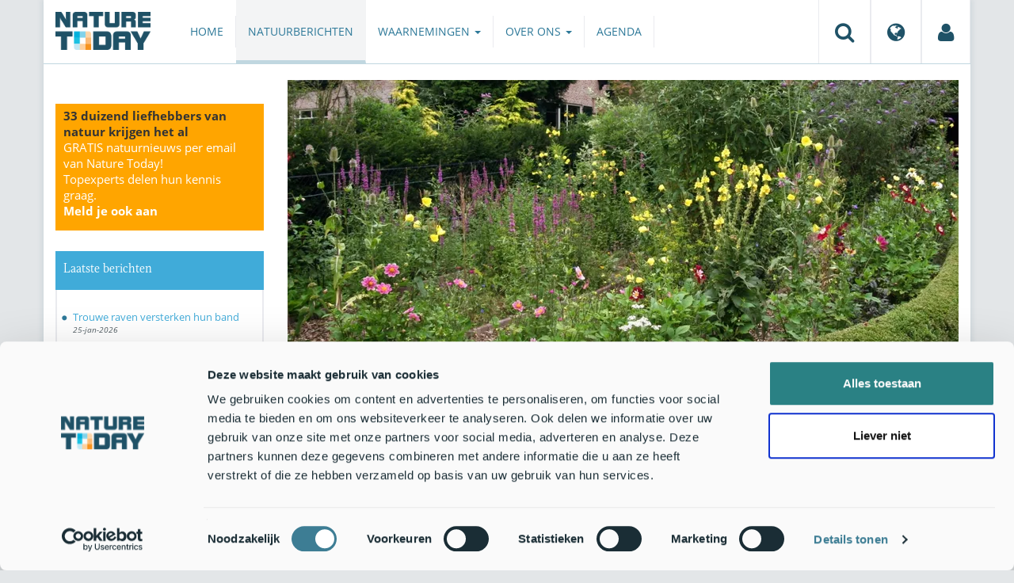

--- FILE ---
content_type: text/html;charset=UTF-8
request_url: https://www.naturetoday.com/intl/nl/nature-reports/message/?msg=25140
body_size: 7584
content:
<!DOCTYPE html>
<html lang="nl"><head><title>Nature Today | Is uw tuin goed leefgebied voor dieren?</title>
			<!-- Consent Mode default MOET EERST - voordat Cookiebot laadt -->
  <script>
    window.dataLayer = window.dataLayer || [];
    function gtag(){dataLayer.push(arguments);}
    // Extra privacy instellingen voor Google Consent Mode v2
    gtag('set', 'ads_data_redaction', true);
    gtag('set', 'url_passthrough', true);
    gtag('consent', 'default', {
      ad_storage: 'denied',
      ad_user_data: 'denied',
      ad_personalization: 'denied',
      analytics_storage: 'denied',
      functionality_storage: 'denied',
      personalization_storage: 'denied',
      security_storage: 'granted',
      wait_for_update: 500
    });
  </script>
  <!-- Cookiebot script -->
  <script id="Cookiebot" src="https://consent.cookiebot.com/uc.js" data-cbid="a4e0a85a-6f1b-41d5-a7c3-589c2b9e494a" data-blockingmode="auto" type="text/javascript"></script>
  <!-- Handmatige GCM v2 integratie - stuurt consent updates naar Google -->
  <script>
    function updateGoogleConsent() {
      if (typeof Cookiebot !== 'undefined' && Cookiebot.consent) {
        gtag('consent', 'update', {
          ad_storage: Cookiebot.consent.marketing ? 'granted' : 'denied',
          ad_user_data: Cookiebot.consent.marketing ? 'granted' : 'denied',
          ad_personalization: Cookiebot.consent.marketing ? 'granted' : 'denied',
          analytics_storage: Cookiebot.consent.statistics ? 'granted' : 'denied',
          functionality_storage: Cookiebot.consent.preferences ? 'granted' : 'denied',
          personalization_storage: Cookiebot.consent.preferences ? 'granted' : 'denied',
          security_storage: 'granted'
        });
      }
    }
    window.addEventListener('CookiebotOnAccept', updateGoogleConsent);
    window.addEventListener('CookiebotOnDecline', updateGoogleConsent);
  </script>
			<!--dataLayer-->
			<script>
				window.dataLayer = window.dataLayer || [];
				window.dataLayer.push({
							'event' : 'gtm.js',
				      		'Berichtid' : '25140',
				      		'Bericht' : 'Is uw tuin goed leefgebied voor dieren?',
				      		'Uitgever' : 'De Vlinderstichting,Dierenbescherming,SoortenNL',
				      		'Label' : 'vlinders,zoogdieren,amfibie,vogels,tellen,video,biodiversiteit,tuinen',
				      		'Taal' : 'nl',
				      		'Uitgeverid' : '1,268,83'
				});
			</script>
		<!--END dataLayer-->
<!-- Google Tag Manager -->
<script>(function(w,d,s,l,i){w[l]=w[l]||[];w[l].push({'gtm.start':
new Date().getTime(),event:'gtm.js'});var f=d.getElementsByTagName(s)[0],
j=d.createElement(s),dl=l!='dataLayer'?'&l='+l:'';j.async=true;j.src=
'https://www.googletagmanager.com/gtm.js?id='+i+dl;f.parentNode.insertBefore(j,f);
})(window,document,'script','dataLayer','GTM-PX725F');</script>
<!-- End Google Tag Manager -->
			<!--
	New Story | http://www.newstory.nl
	Erasmusweg 19 | 2202 CA Noordwijk aan Zee | The Netherlands
	T +31(0)71 364 11 44 | E hello@newstory.nl
-->
			<meta charset="utf-8">
	<meta property="og:title" content="Nature Today | Is uw tuin goed leefgebied voor dieren?">
	<meta name="description" content="Bijna wekelijks staan de media vol alarmerende berichten over de achteruitgang van aantallen insecten, vogels, en andere diersoorten. Verlies van leefomgeving en gebrek aan voedsel door onder andere het intensieve landgebruik lijken hierbij een grote rol te spelen. Tuinen kunnen voor soorten goede leefomstandigheden bieden. Is uw tuin goed leefgebied?">
	<meta property="og:description" content="Bijna wekelijks staan de media vol alarmerende berichten over de achteruitgang van aantallen insecten, vogels, en andere diersoorten. Verlies van leefomgeving en gebrek aan voedsel door onder andere het intensieve landgebruik lijken hierbij een grote rol te spelen. Tuinen kunnen voor soorten goede leefomstandigheden bieden. Is uw tuin goed leefgebied?">
	<meta name="keywords" content="natuur nieuws actueel natuurberichten natuurnieuws Vlinders Zoogdieren Amfibie Vogels Tellen Video Biodiversiteit Tuinen">
	<meta class="swiftype" name="title" data-type="string" content="Is uw tuin goed leefgebied voor dieren?">
			<meta class="swiftype" name="sections" data-type="string" content="NL > Natuurberichten">
			<meta class="swiftype" name="tags" data-type="string" content="/intl/nl/">
		<meta class="swiftype" name="published_at" data-type="date" content="2019-04-29">
		<link rel="image_src" href="https://cdn-img.newstory.nl/naturetoday/images/optimized/1ca4dee7-e726-426c-8bf0-b6324e5d9563.jpg&amp;h=350&amp;w=870&amp;v=1556271811">
		<meta property="og:image" content="https://cdn-img.newstory.nl/naturetoday/images/optimized/1ca4dee7-e726-426c-8bf0-b6324e5d9563.jpg&amp;h=350&amp;w=870&amp;v=1556271811">
		<meta property="og:image:type" content="image/jpeg">
		<meta property="og:image:width" content="1200">
		<meta name="twitter:image" content="https://cdn-img.newstory.nl/naturetoday/images/optimized/1ca4dee7-e726-426c-8bf0-b6324e5d9563.jpg&amp;h=350&amp;w=870&amp;v=1556271811">
		<meta class="swiftype" name="image" data-type="enum" content="https://cdn-img.newstory.nl/naturetoday/images/optimized/1ca4dee7-e726-426c-8bf0-b6324e5d9563.jpg&amp;h=350&amp;w=870&amp;v=1556271811">
	<meta name="twitter:card" content="summary_large_image">
	<meta name="twitter:site" content="@NatureTodayNL">
	<meta name="twitter:title" content="Is uw tuin goed leefgebied voor dieren?">
	<meta name="twitter:description" content="Bijna wekelijks staan de media vol alarmerende berichten over de achteruitgang van aantallen insecten, vogels, en andere diersoorten. Verlies van leefomgeving en gebrek aan voedsel door onder andere het intensieve landgebruik lijken hierbij een grote rol te spelen. Tuinen kunnen voor soorten goede leefomstandigheden bieden. Is uw tuin goed leefgebied?">
		<link rel="canonical" href="https://www.naturetoday.com/intl/nl/nature-reports/message/?msg=25140" />
		<meta class="swiftype" name="url" data-type="enum" content="https://www.naturetoday.com/intl/nl/nature-reports/message/?msg=25140">
		<meta name="robots" content="index, follow">
	<meta name="robots" content="index, follow">
<meta name="Author" content="Nature Today, The Netherlands">
<meta name="viewport" content="width=device-width, initial-scale=1.0">
<script type="text/javascript" src="//ajax.googleapis.com/ajax/libs/jquery/1.11.1/jquery.min.js" data-cookieconsent="ignore"></script>
		<link href="//maxcdn.bootstrapcdn.com/bootstrap/3.4.1/css/bootstrap.min.css" rel="stylesheet">
		<link href="//netdna.bootstrapcdn.com/font-awesome/4.6.3/css/font-awesome.min.css" rel="stylesheet">
		<link href="//use.typekit.net/bkv3tum.css" rel="stylesheet">
		<link href="//cdn-cf.newstory.nl/static/naturetoday/media/css/style.css?v=202601221638" rel="stylesheet">
		<link href="//cdn-cf.newstory.nl/static/naturetoday/media/css/natuurberichten.css?v=202601221638" rel="stylesheet">
<link href="//cdn-cf.newstory.nl/libs/jquery.plugins/lightbox/css/lightbox.css" rel="stylesheet">
<script src="//cdn-cf.newstory.nl/libs/jquery.plugins/lightbox/js/lightbox.min.js" data-cookieconsent="ignore"></script>
<!--[if lt IE 9]>
  <script src="//html5shim.googlecode.com/svn/trunk/html5.js" data-cookieconsent="ignore"></script>
  <script src="//cdn-cf.newstory.nl/static/naturetoday/media/js/respond.js" data-cookieconsent="ignore"></script>
<![endif]-->
<link rel="alternate" type="application/rss+xml" title="Natuurberichten" href="/intl/nl/nature-reports/rss" />
<link rel="alternate" type="application/rss+xml" title="Agenda" href="/intl/nl/events/rss-events" />
<!-- Le fav and touch icons -->
<link rel="shortcut icon" href="/favicon.ico">
<link rel="apple-touch-icon-precomposed" sizes="144x144" href="//cdn-cf.newstory.nl/static/naturetoday/media/img/apple-touch-icon-144-precomposed.png">
<link rel="apple-touch-icon-precomposed" sizes="114x114" href="//cdn-cf.newstory.nl/static/naturetoday/media/img/apple-touch-icon-114-precomposed.png">
<link rel="apple-touch-icon-precomposed" sizes="72x72" href="//cdn-cf.newstory.nl/static/naturetoday/media/img/apple-touch-icon-72-precomposed.png">
<link rel="apple-touch-icon-precomposed" href="//cdn-cf.newstory.nl/static/naturetoday/media/img/apple-touch-icon-57-precomposed.png">
			<script type="text/javascript">
  (function(w,d,t,u,n,s,e){w['SwiftypeObject']=n;w[n]=w[n]||function(){
  (w[n].q=w[n].q||[]).push(arguments);};s=d.createElement(t);
  e=d.getElementsByTagName(t)[0];s.async=1;s.src=u;e.parentNode.insertBefore(s,e);
  })(window,document,'script','//s.swiftypecdn.com/install/v2/st.js','_st');
  _st('install','9SHx7syK4_4_1sF7jxp-','2.0.0');
</script>
</head><body id="pag62" class="templ5 sectie43">
			<!-- Google Tag Manager (noscript) -->
<noscript><iframe src="https://www.googletagmanager.com/ns.html?id=GTM-PX725F"
height="0" width="0" style="display:none;visibility:hidden"></iframe></noscript>
<!-- End Google Tag Manager (noscript) -->
<div class="container" id="content">
			<header class="navbar navbar-default" role="navigation" data-swiftype-index="false">
	<div class="navbar-header">
		<button type="button" class="navbar-toggle" data-toggle="collapse" data-target=".navbar-collapse">
			<span class="sr-only">Toggle navigation</span>
			<span class="icon-bar"></span>
			<span class="icon-bar"></span>
			<span class="icon-bar"></span>
		</button>
		<a class="navbar-brand" href="/intl/nl/home"><img src="//cdn-cf.newstory.nl/static/naturetoday/media/img/logo_naturetoday.png" alt="Nature Today"></a>
	</div>
	<div class="navbar-collapse collapse">
			<ul class="nav navbar-nav navbar-right" id="metamenu">
		<li role="presentation" class="dropdown">
		    <a class="dropdown-toggle" data-toggle="dropdown" href="#" title="Zoeken"><i class="fa fa-search"></i></a>
		    <div class="dropdown-menu">
			<form method="get" class="form-inline" id="zoekform">
	<div class="form-group">
		<label class="sr-only" for="zoekscherm">Zoeken</label>
		<input type="search" class="form-control zoekinvoer" id="zoekscherm">
	</div>
	<button type="submit" class="btn btn-default">Zoeken</button>
</form>
		    </div>
		</li>
		<li role="presentation" class="dropdown">
		    <a class="dropdown-toggle" data-toggle="dropdown" href="#" title="Regio & Taal">
		      <i class="fa fa-globe"></i>
		    </a>
		    <form class="dropdown-menu" method="get" action="/">
		    	<p>Choose region and language / Kies regio en taal</p>
				<div class="row">
					<div class="col-md-6 regio">
				     <label><input type="radio" name="regiosite" value="intl" checked="checked"> International</label>
				     	<label><input type="radio" name="regiosite" value="nl"> Nederland </label>
				    </div>
					<div class="col-md-6">
				     	<label><input type="radio" name="taal" value="en"> English </label>
				     	<label><input type="radio" name="taal" value="nl" checked="checked"> Nederlands </label>
				    </div>
			    </div>
			    <button type="submit" class="btn btn-primary pull-right">Ok</button>
		    </form>
		</li>
		<li><a href="/intl/nl/my-nature-today" title="Mijn Nature Today"><i class="fa fa-user"></i></a></a></li>
	</ul>
			<ul class="nav navbar-nav" id="mainmenu" data-swiftype-index="false">
		<li class="dropdown">
			<a href="/intl/nl/home">Home</a>
		</li>
		<li class="dropdown active">
			<a href="/intl/nl/nature-reports">Natuurberichten</a>
		</li>
		<li class="dropdown">
			<a href="/intl/nl/observations" class="dropdown-toggle" data-toggle="dropdown">Waarnemingen <span class="caret"></span></a>
				<ul class="dropdown-menu">
					<li><a href="/intl/nl/observations/mosquito-radar">Muggenradar</a></li>
					<li><a href="/intl/nl/observations/natuurkalender">De Natuurkalender</a></li>
					<li><a href="/intl/nl/observations/growapp">GrowApp</a></li>
					<li><a href="/intl/nl/observations/essentaksterfte">Essentaksterfte</a></li>
					<li><a href="/intl/nl/observations/tuintekentelling">Tuintekentelling</a></li>
				</ul>
		</li>
		<li class="dropdown">
			<a href="/intl/nl/aboutnaturetoday" class="dropdown-toggle" data-toggle="dropdown">Over ons <span class="caret"></span></a>
				<ul class="dropdown-menu">
					<li><a href="/intl/nl/aboutnaturetoday/about-nature-today">Over Nature Today</a></li>
					<li><a href="/intl/nl/aboutnaturetoday/natuur-in-je-agenda">Natuur in je agenda</a></li>
					<li><a href="/intl/nl/aboutnaturetoday/masterclass-wat-is-de-natuur-ons-waard-">Masterclass Wat is de natuur (ons) waard?</a></li>
					<li><a href="/intl/nl/aboutnaturetoday/doneren">Doneren</a></li>
					<li><a href="/intl/nl/aboutnaturetoday/newsletter1">Volg ons</a></li>
					<li><a href="/intl/nl/aboutnaturetoday/partners">Partners</a></li>
					<li><a href="/intl/nl/aboutnaturetoday/vacatures">Vacatures</a></li>
				</ul>
		</li>
		<li class="dropdown laatste">
			<a href="/intl/nl/events">Agenda</a>
		</li>
</ul>
	</div>
</header>
	<div class="row">
	<div class="col-md-9 col-md-push-3 colcontent">
		<!-- do natuurberichten.details -->
			<div id="messagelogdata" data-value="{msg:'25140', lang:'nl'}"></div>
<script type="application/ld+json">
	{
	  "@context": "http://schema.org",
	  "@type": "NewsArticle",
	  "name": "Is uw tuin goed leefgebied voor dieren?",
	  "headline": "Is uw tuin goed leefgebied voor dieren?",
	  "image": {
			"@type": "ImageObject",
			"url": "https://cdn-img.newstory.nl/naturetoday/images/optimized/1ca4dee7-e726-426c-8bf0-b6324e5d9563.jpg&h=350&w=870&v=1556271811",
			"height": 350,
			"width": 870
		},
	  "datePublished": "2019-04-29T07:00",
	  "dateModified": "2019-04-29T07:00",
	  "description": "Bijna wekelijks staan de media vol alarmerende berichten over de achteruitgang van aantallen insecten vogels en andere diersoorten. Verlies van leefomgeving en gebrek aan voedsel door onder andere het intensieve landgebruik lijken hierbij een grote rol te spelen. Tuinen kunnen voor soorten goede leefomstandigheden bieden. Is uw tuin goed leefgebied",
	  		"publisher": {
		    "@type": "Organization",
		    "name": "
		De Vlinderstichting"
			    ,"logo": {
			      "@type": "ImageObject",
			      "url": "
		https://cdn-img.newstory.nl/naturetoday/images/optimized/9a1b14e7-2222-4233-9ccc-ad4a7ed08506.png&h=150&w=270&mode=fill&bg=ffffff&v=1696929561",
			      "width":
		270,
			      "height":
		150
			    }
		  },
	  "keywords": "Vlinders,Zoogdieren,Amfibie,Vogels,Tellen,Video,Biodiversiteit,Tuinen",
	  "url": "https://www.naturetoday.com/intl/nl/nature-reports/message/?msg=25140",
	  "mainEntityOfPage": "https://www.naturetoday.com/intl/nl/nature-reports/message/?msg=25140",
	  "author": "NatureToday.com"
	}
</script>
	<div id="natuurbericht-details" data-bron-vertaling="Bron">
		<div  data-swiftype-index="false">
				<picture>
				<source
					srcset="https://cdn-img.newstory.nl/naturetoday/images/optimized/1ca4dee7-e726-426c-8bf0-b6324e5d9563.jpg&amp;h=340&amp;w=848&amp;fmt=webp&amp;v=1556271811 848w,https://cdn-img.newstory.nl/naturetoday/images/optimized/1ca4dee7-e726-426c-8bf0-b6324e5d9563.jpg&amp;h=288&amp;w=720&amp;fmt=webp&amp;v=1556271811 720w,https://cdn-img.newstory.nl/naturetoday/images/optimized/1ca4dee7-e726-426c-8bf0-b6324e5d9563.jpg&amp;h=192&amp;w=480&amp;fmt=webp&amp;v=1556271811 480w"
					sizes="(min-width: 1200px) 848px, (min-width: 480px) 720px, (min-width: 320px) 480px, 100vw"
					type="image/webp">
				<img srcset="https://cdn-img.newstory.nl/naturetoday/images/optimized/1ca4dee7-e726-426c-8bf0-b6324e5d9563.jpg&amp;h=340&amp;w=848&amp;v=1556271811 848w,https://cdn-img.newstory.nl/naturetoday/images/optimized/1ca4dee7-e726-426c-8bf0-b6324e5d9563.jpg&amp;h=288&amp;w=720&amp;v=1556271811 720w,https://cdn-img.newstory.nl/naturetoday/images/optimized/1ca4dee7-e726-426c-8bf0-b6324e5d9563.jpg&amp;h=192&amp;w=480&amp;v=1556271811 480w"
					sizes="(min-width: 1200px) 848px, (min-width: 480px) 720px, (min-width: 320px) 480px, 100vw"
					src="https://cdn-img.newstory.nl/naturetoday/images/optimized/1ca4dee7-e726-426c-8bf0-b6324e5d9563.jpg&amp;h=340&amp;w=848&amp;v=1556271811"
					alt="tuin - primair"
					class="hetbeeldinline"
					width="848"
					height="340"
						loading="lazy" decoding="async"
					>
			</picture>
		<div class="block  block-groen block-primary">
			<div class="eromheen">
					<div class="well well-head">
						<h1>Is uw tuin goed leefgebied voor dieren?</h1>
						<small> <a href="/intl/nl/nature-reports/?publisher=1">De Vlinderstichting</a>, <a href="/intl/nl/nature-reports/?publisher=268">Dierenbescherming</a>, <a href="/intl/nl/nature-reports/?publisher=83">SoortenNL</a></small>
					</div>
				<div class="well well-intro">
					29-APR-2019 - Bijna wekelijks staan de media vol alarmerende berichten over de achteruitgang van aantallen insecten, vogels, en andere diersoorten. Verlies van leefomgeving en gebrek aan voedsel door onder andere het intensieve landgebruik lijken hierbij een grote rol te spelen. Tuinen kunnen voor soorten goede leefomstandigheden bieden. Is uw tuin goed leefgebied?
				</div>
			</div>
		</div>
			<section class="sharingbuttons delenbalk">
	<span>Deel deze pagina</span>
	<!-- Sharingbutton Facebook -->
	<a class="resp-sharing-button__link" href="https://facebook.com/sharer/sharer.php?u=https://www.naturetoday.com/intl/nl/nature-reports/message/?msg=25140" target="_blank" rel="noopener" aria-label="Delen op Facebook" onClick="
	dataLayer.push({'event':'event','eventCategory':'Share Social','eventAction':'Facebook','eventLabel':'Is uw tuin goed leefgebied voor dieren?'});">
		<i class="fa fa-facebook"></i><span class="hidden">Delen op Facebook</span>
	</a>
	<!-- Sharingbutton Twitter -->
	<a class="resp-sharing-button__link" href="https://twitter.com/intent/tweet/?text=Is uw tuin goed leefgebied voor dieren?&amp;url=https://www.naturetoday.com/intl/nl/nature-reports/message/?msg=25140" target="_blank" rel="noopener" aria-label="Delen op Twitter" onClick="
	dataLayer.push({'event':'event','eventCategory':'Share Social','eventAction':'Twitter','eventLabel':'Is uw tuin goed leefgebied voor dieren?'});">
		<i class="fa fa-twitter"></i><span class="hidden">Delen op Twitter</span>
	</a>
       <!-- Sharingbutton LinkedIn -->
       <a class="resp-sharing-button__link" href="https://www.linkedin.com/shareArticle?mini=true&amp;url=https%3A%2F%2Fwww.naturetoday.com%2Fintl%2Fnl%2Fnature-reports%2Fmessage%2F%3Fmsg%3D25140&amp;title=Is uw tuin goed leefgebied voor dieren?" target="_blank" rel="noopener" aria-label="Delen op LinkedIn" onClick="
	dataLayer.push({'event':'event','eventCategory':'Share Social','eventAction':'LinkedIn','eventLabel':'Is uw tuin goed leefgebied voor dieren?'});">
          <i class="fa fa-linkedin"></i>
       </a>
		<!-- Sharingbutton E-Mail -->
		<a class="resp-sharing-button__link" href="mailto:?subject=Is uw tuin goed leefgebied voor dieren?&amp;body=https://www.naturetoday.com/intl/nl/nature-reports/message/?msg=25140" target="_self" rel="noopener" aria-label="Delen via e-mail" onClick="
	dataLayer.push({'event':'event','eventCategory':'Share Social','eventAction':'Email','eventLabel':'Is uw tuin goed leefgebied voor dieren?'});">
			<i class="fa fa-envelope"></i>
		</a>
</section>
		</div>
	<div class="tinycontent">
		<p><img class="pull-right" src="//cdn-img.newstory.nl/naturetoday/images/optimized/e8546352-9da5-4664-819c-656d3a87802f.jpg&amp;w=370" alt="Voor deze dagpauwoog is uw tuin een kroeg, met de vlinderstruik als tapkast" width="370" height="277" data-onderschrift="Voor deze dagpauwoog is uw tuin een kroeg, met de vlinderstruik als tapkast" data-fotograaf="Kars Veling" />In samenwerking met de Dierenbescherming is binnen de Jaarrond Tuintelling van 26 april tot 6 mei de evenementtelling &lsquo;Van kroeg tot kraamkamer&rsquo;. Deze telling richt zich hoofdzakelijk op veelvoorkomende zoogdieren, vogels, amfibie&euml;n en vlinders. Van de tellers wordt gevraagd om de dieren te tellen, maar ook om ze een tijdje te observeren om zo te bepalen voor welk doel ze de tuin gebruiken: kroeg, hotel of kraamkamer.&nbsp;<br /><strong>KROEG:</strong> In het geval van kroeg kijkt het dier wat er aan smakelijks te vinden is in de tuin. Het komt regelmatig iets eten of drinken en misschien kijkt het al wat rond op zoek naar aantrekkelijke soortgenoten. Voor de dagpauwoog op de vlinderstruik is uw tuin een kroeg.<br /><strong>HOTEL:</strong> Het hotel is de voortzetting van de kroeg. Het dier brengt langere tijd in de tuin door. Om te rusten, slapen of om de relatie met een nieuwe partner aan te knopen.<br /><strong>KRAAMKAMER:</strong> Nageslacht! Rupsen van het oranjetipje op de pinksterbloemen, een nest vogels in boom of struik of bijvoorbeeld kikkervisjes in de vijver maken van de tuin een heuse kraamkamer.</p>
<p><img class="pull-left" src="//cdn-img.newstory.nl/naturetoday/images/optimized/1fd6dcb4-2d16-4681-ace0-7425b16d2a7b.jpg&amp;w=370" alt="De border is kroeg, maar het grasland met kruiden is kraamkamer voor allerlei dieren" width="370" height="277" data-onderschrift="De border is kroeg, maar het grasland met kruiden is kraamkamer voor allerlei dieren" data-fotograaf="Kars Veling" />Hoe een dier de tuin gebruikt, zegt iets over wat de tuin bijdraagt aan overlevingskansen van een soort. Eten en drinken zijn onmisbaar. Aangevuld met rust, een verblijfplaats en partner is al beter en nageslacht is cruciaal voor hun toekomst. In de periode van 26 april tot en met 5 mei mogen tellers zo vaak tellen als ze willen, maar ook als ze dat maar &eacute;&eacute;n keer doen, helpt dit de Dierenbescherming al bij haar onderzoek. Tellers kunnen zich aanmelden op de website <a href="http://www.Tuintelling.nl/kraamkamer" target="_blank">Tuintelling.nl/kraamkamer</a>. Daar kunnen tellingen en observaties worden doorgegeven, zijn tips voor het tellen te vinden en kunnen tellers ervaringen met elkaar uitwisselen. Daarnaast zijn er tips om de tuin diervriendelijk in te richten: iets wat de Dierenbescherming van harte aanbeveelt.</p>
<p><a href="https://www.tuintelling.nl/nieuws/genieten-met-de-van-kroeg-tot-kraamkamer-telling" target="_blank">Meer informatie over de telling vindt u hier.</a></p>
<p><a href="https://www.youtube.com/watch?v=6Ob8SnrtmOE&amp;feature=youtu.be" target="_blank">En hier een filmpje over de telling van kroeg tot kraamkamer.</a></p>
<p>Tekst: <a href="https://www.dierenbescherming.nl/" target="_blank">Dierenbescherming</a> &amp; Kars Veling, <a href="https://www.vlinderstichting.nl/" target="_blank">De Vlinderstichting</a><br />Foto's: Kars Veling</p>
	</div>
	</div>
		<div class="block-content">
		<p>&nbsp;&nbsp;</p>
		</div>
		<!-- do media.banners -->
			<div class="banner-container embed-responsive embed-responsive-4by3">
			<!-- banner 19 -->
			<script async src="https://pagead2.googlesyndication.com/pagead/js/adsbygoogle.js?client=ca-pub-8006895269494090"
     crossorigin="anonymous"></script>
<!-- Horizontale advertentie Adsense -->
<ins class="adsbygoogle"
     style="display:block"
     data-ad-client="ca-pub-8006895269494090"
     data-ad-slot="3570650824"
     data-ad-format="auto"
     data-full-width-responsive="true"></ins>
<script>
     (adsbygoogle = window.adsbygoogle || []).push({});
</script>
		</div>
		<div class="block-content">
		<p>&nbsp;&nbsp;</p>
		</div>
	</div>
	<div class="col-md-3 col-md-pull-9 colsidebar">
		<!-- do media.banners -->
			<div class="banner-container embed-responsive embed-responsive-4by3">
			<!-- banner 13 -->
			<div style="background-color: #FFA500; padding: 5px 10px"> <p style="font-size: 11pt;"><strong>33 duizend liefhebbers van natuur krijgen het al</strong><br><a href="https://www.naturetoday.com/intl/nl/registration" style="color: #FFFFFF">GRATIS natuurnieuws per email van Nature Today!<br>Topexperts delen hun kennis graag. <br><strong >Meld je ook aan</a></strong></p></div>
		</div>
		<!-- do natuurberichten.archief -->
			<div class="block  block-blauw block-kader">
			<div class="eromheen">
					<div class="well well-head">
						<h2>Laatste berichten</h2>
					</div>
				<div class="well well-intro">
					<ul class="krap">
			<li><a href="/intl/nl/nature-reports/message/?msg=34906">Trouwe raven versterken hun band</a> <span class="nobr">25-jan-2026</span></li>
			<li><a href="/intl/nl/nature-reports/message/?msg=34908">Inzicht door overzicht: De noodzaak van nette natuurdata</a> <span class="nobr">25-jan-2026</span></li>
			<li><a href="/intl/nl/nature-reports/message/?msg=34879">Roridula en de wantsen: een bijzondere samenwerking tussen plant en insect</a> <span class="nobr">25-jan-2026</span></li>
			<li><a href="/intl/nl/nature-reports/message/?msg=34898">Natuurjournaal 25 januari 2026</a> <span class="nobr">25-jan-2026</span></li>
			<li><a href="/intl/nl/nature-reports/message/?msg=34907">Waar leeft de bedreigde zeekoe nog in Indonesië?</a> <span class="nobr">24-jan-2026</span></li>
			<li><a href="/intl/nl/nature-reports/message/?msg=34903">Nomineer nu jouw favoriete insect</a> <span class="nobr">24-jan-2026</span></li>
			<li><a href="/intl/nl/nature-reports/message/?msg=34891">Slakkenspoormotten het spoor bijster? Eén soort erbij, één eraf</a> <span class="nobr">24-jan-2026</span></li>
			<li><a href="/intl/nl/nature-reports/message/?msg=34897">Natuurjournaal 24 januari 2026</a> <span class="nobr">24-jan-2026</span></li>
			<li><a href="/intl/nl/nature-reports/message/?msg=34905">Kou drijft vogels naar mildere gebieden</a> <span class="nobr">23-jan-2026</span></li>
			<li><a href="/intl/nl/nature-reports/message/?msg=34890">Van open grond naar natuurgebied: nieuw bos geeft dieren weer ruimte </a> <span class="nobr">23-jan-2026</span></li>
		</ul>
				</div>
			</div>
		</div>
		<!-- do natuurberichten.relevant -->
			<div class="block  block-blauw block-kader clear">
			<div class="eromheen">
					<div class="well well-head">
						<h2>Zie ook</h2>
					</div>
				<div class="well well-intro">
					<ul class="krap">
				<li><a href="/intl/nl/nature-reports/message/?msg=26075">Vijf jaar Jaarrond Tuintelling: de resultaten</a> <span class="nobr">22-apr-2020</span></li>
				<li><a href="/intl/nl/nature-reports/message/?msg=25359">Mijlpaal voor de Jaarrond Tuintelling</a> <span class="nobr">23-jul-2019</span></li>
				<li><a href="/intl/nl/nature-reports/message/?msg=34789">Tien jaar tellen in tuinen</a> <span class="nobr">11-jan-2026</span></li>
				<li><a href="/intl/nl/nature-reports/message/?msg=33828">De Jaarrond Tuintelling is het grootste tuinonderzoek van Nederland </a> <span class="nobr">2-mei-2025</span></li>
				<li><a href="/intl/nl/nature-reports/message/?msg=27216">Meer tuintellingen dan ooit</a> <span class="nobr">29-jan-2021</span></li>
			</ul>
				</div>
			</div>
		</div>
	</div>
</div>
</div>
			<div id="footer" data-swiftype-index="false">
	<div class="container">
		<div class="row mainfooter">
			<div class="col-xs-3 appstore">
			</div>
			<div class="col-xs-6 text-center">
				<ul class="footernav list-inline">
						<li class="mnu48"><a href="/intl/nl/disclaimer"><span>Disclaimer</span></a></li>
						<li class="mnu49"><a href="/intl/nl/colophon"><span>Colofon</span></a></li>
						<li class="mnu50"><a href="/intl/nl/sitemap"><span>Sitemap</span></a></li>
						<li class="mnu463"><a href="/intl/nl/cookies"><span>Cookies</span></a></li>
				</ul>
			</div>
			<div class="col-xs-3">
				<div class="volgons pull-right">
					<a href="https://www.facebook.com/naturetodaynl" target="_blank"><i class="fa fa-facebook"></i></a>
					<a href="https://twitter.com/NatureTodayNL" target="_blank"><i class="fa fa-twitter"></i></a>
				</div>
			</div>
		</div>
	</div>
	<div class="row copyright">
		<div class="col">
			<p>&copy; 2026 NatureToday - All rights reserved</p>
		</div>
	</div>
</div>
			<script src="//maxcdn.bootstrapcdn.com/bootstrap/3.4.1/js/bootstrap.min.js" data-Cookieconsent="ignore"></script>
		<script src="//cdnjs.cloudflare.com/ajax/libs/h5Validate/0.8.4/jquery.h5validate.min.js" data-Cookieconsent="ignore"></script>
		<script src="//cdn-cf.newstory.nl/static/naturetoday/media/js/misc.js" data-Cookieconsent="ignore"></script>
		<script src="//cdn-cf.newstory.nl/static/naturetoday/media/js/natuurberichten.js" data-Cookieconsent="ignore"></script>
		<script src="//cdn-cf.newstory.nl/static/naturetoday/media/js/natuurberichtenlog.js?v=202601221638" data-Cookieconsent="ignore"></script>
<script>
 	jQuery(function () {
	    $('form').h5Validate();
	});
</script>
</body></html>